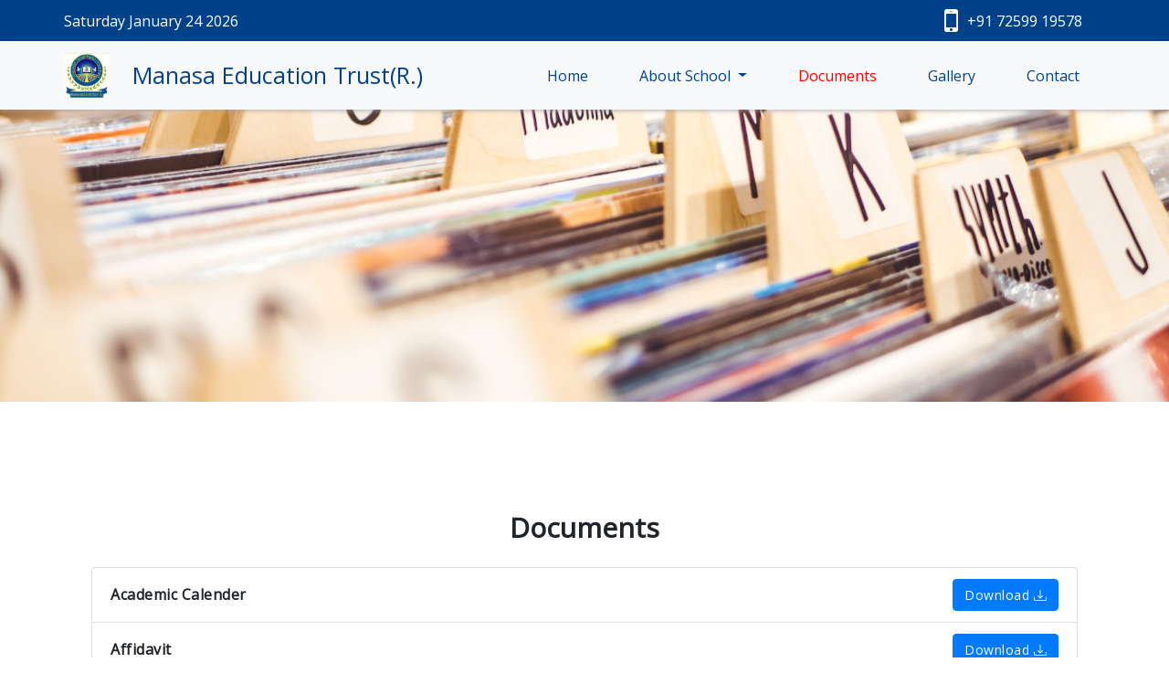

--- FILE ---
content_type: text/html
request_url: http://manasaschool.in/documents.html
body_size: 2347
content:
<!DOCTYPE html>
<html lang="en">

<head>
    <meta charset="utf-8" />
    <meta name="viewport" content="width=device-width, initial-scale=1, shrink-to-fit=no" />
    <title>Manasa Education Trust</title>
    <meta content="Manasa Education Trust, Manasa School, Besagarahalli" property="og:description" />
    <link rel="stylesheet" href="https://stackpath.bootstrapcdn.com/bootstrap/4.3.1/css/bootstrap.min.css" />
    <link href="https://fonts.googleapis.com/css?family=Open+Sans&display=swap" rel="stylesheet">

    <link rel="stylesheet" href="https://maxcdn.bootstrapcdn.com/font-awesome/4.7.0/css/font-awesome.min.css" />

    <link rel="stylesheet" type="text/css" href="./css/reset.css" />
    <link rel="stylesheet" type="text/css" href="./css/style.css" />
    <link rel="stylesheet" href="https://cdn.jsdelivr.net/npm/bootstrap-icons@1.10.5/font/bootstrap-icons.css">
    <script src="https://ajax.googleapis.com/ajax/libs/jquery/3.3.1/jquery.min.js"></script>
    <script src="https://cdnjs.cloudflare.com/ajax/libs/popper.js/1.14.7/umd/popper.min.js"></script>
    <script src="https://stackpath.bootstrapcdn.com/bootstrap/4.3.1/js/bootstrap.min.js"></script>

</head>

<body>
    <div class="Container">
        <div class="topbar_wrapper">
            <div class="top_promo_wrapper">
                <div class="date">
                    <p id="dateinfo" style="margin:0px"></p>
                </div>
                <div class="top_phone">
                    <i class="fa fa-mobile contact_icon" style="font-size:35px; color:#ffffff"></i>
                    +91 72599 19578
                </div>
            </div>
            <nav class="navbar navbar-expand-md navbar-light bg-light">
                <div class="mobile_navbar">
                    <a href="/index.html" class="navbar-brand">
                        <img src="./images/logo.jpeg" alt="CoolBrand" />
                        <div class="brand-name">Manasa Education Trust(R.)</div>

                    </a>
                    <button type="button" class="navbar-toggler" data-toggle="collapse" data-target="#navbarCollapse">
                        <span class="navbar-toggler-icon"></span>
                    </button>
                </div>

                <div class="collapse navbar-collapse " id="navbarCollapse">
                    <div class="navbar-nav ml-auto">
                        <li class="nav-item">
                            <a class="nav-link" href="index.html">Home </a>
                        </li>

                        <li class="nav-item dropdown">
                            <a class="nav-link dropdown-toggle" href="#" id="navbarDropdown" role="button"
                                data-toggle="dropdown" aria-haspopup="true" aria-expanded="false">
                                About School
                            </a>
                            <!-- Here's the magic. Add the .animate and .slide-in classes to your .dropdown-menu and you're all set! -->
                            <div class="dropdown-menu dropdown-menu-right animate slideIn"
                                aria-labelledby="navbarDropdown">
                                <a class="dropdown-item" href="about.html">About us</a>
                                <a class="dropdown-item" href="vision.html">Mission & Vision</a>
                        </li>
                        <li class="nav-item">
                            <a class="nav-link active" href="documents.html">Documents</a>
                        </li>
                        <li class="nav-item">
                            <a class="nav-link" href="gallery.html">Gallery</a>
                        </li>
                        <li class="nav-item">
                            <a class="nav-link" href="contact.html">Contact</a>
                        </li>
                    </div>
                </div>
            </nav>
        </div>
        <div class="content_wrapper">
            <div class="top-banner">
                <img src="./images/documents.jpg" />
            </div>
            <div class="documents_container">
                <h1 class="align-center">Documents</h1>
                <div class="documents-wrapper">
                    <ul class="list-group">
                        <li class="list-group-item">
                            <div>Academic Calender</div>                                                            
                            <a class="btn btn-primary"
                                href="./documents/academic_calender.pdf" role="button" target="_blank">Download <i
                                class="bi bi-download"></i>
                            </a>                            
                        </li>
                        <li class="list-group-item">
                            <div>Affidavit</div>                                                            
                            <a class="btn btn-primary"
                                href="./documents/affidavit.pdf" role="button" target="_blank">Download <i
                                class="bi bi-download"></i>
                            </a> 
                        </li>
                        <li class="list-group-item">
                            <div>Building Safety Certificate</div>                                                            
                            <a class="btn btn-primary"
                                href="./documents/building_certificate.pdf" role="button" target="_blank">Download <i
                                class="bi bi-download"></i>
                            </a> 
                        </li>
                        <li class="list-group-item">
                            <div>DEO Certificate</div>                                                            
                            <a class="btn btn-primary"
                                href="./documents/deocertificate.pdf" role="button" target="_blank">Download <i
                                class="bi bi-download"></i>
                            </a>
                        </li>
                        <li class="list-group-item">
                            <div>Fees Structure</div>                                                            
                            <a class="btn btn-primary"
                                href="./documents/fees_structure.pdf" role="button" target="_blank">Download <i
                                class="bi bi-download"></i>
                            </a>
                        </li>
                        <li class="list-group-item">
                            <div>Fire Safety Certificate</div>                                                            
                            <a class="btn btn-primary"
                                href="./documents/fire_safety_certificate.pdf" role="button" target="_blank">Download <i
                                class="bi bi-download"></i>
                            </a>
                        </li>
                        <li class="list-group-item">
                            <div>NOC</div>                                                            
                            <a class="btn btn-primary"
                                href="./documents/noc.pdf" role="button" target="_blank">Download <i
                                class="bi bi-download"></i>
                            </a>
                        </li>
                        <li class="list-group-item">
                            <div>Online School Affiliation</div>                                                            
                            <a class="btn btn-primary"
                                href="./documents/online_school_affiliation.pdf" role="button" target="_blank">Download <i
                                class="bi bi-download"></i>
                            </a>
                        </li>
                        <li class="list-group-item">
                            <div>PTA</div>                                                            
                            <a class="btn btn-primary"
                                href="./documents/pta.pdf" role="button" target="_blank">Download <i
                                class="bi bi-download"></i>
                            </a>
                        </li>
                        <li class="list-group-item">
                            <div>Recognition Certificate</div>                                                            
                            <a class="btn btn-primary"
                                href="./documents/recognition_certificate.pdf" role="button" target="_blank">Download <i
                                class="bi bi-download"></i>
                            </a>
                        </li>
                        <li class="list-group-item">
                            <div>School Management Committee</div>                                                            
                            <a class="btn btn-primary"
                                href="./documents/school_management_committee.pdf" role="button" target="_blank">Download <i
                                class="bi bi-download"></i>
                            </a>
                        </li>
                        <li class="list-group-item">
                            <div>Self Attachment</div>                                                            
                            <a class="btn btn-primary"
                                href="./documents/self_attachment.pdf" role="button" target="_blank">Download <i
                                class="bi bi-download"></i>
                            </a>
                        </li>
                        <li class="list-group-item">
                            <div>Three year results</div>                                                            
                            <a class="btn btn-primary"
                                href="./documents/three_year_result.pdf" role="button" target="_blank">Download <i
                                class="bi bi-download"></i>
                            </a>
                        </li>
                        <li class="list-group-item">
                            <div>Trust Certificate</div>                                                            
                            <a class="btn btn-primary"
                                href="./documents/trust_certificate.pdf" role="button" target="_blank">Download <i
                                class="bi bi-download"></i>
                            </a>
                        </li>
                        <li class="list-group-item">
                            <div>Water and Sanitary Certificate</div>                                                            
                            <a class="btn btn-primary"
                                href="./documents/water_sanitary_certificate.pdf" role="button" target="_blank">Download <i
                                class="bi bi-download"></i>
                            </a>
                        </li>
                        <li class="list-group-item">
                            <div>Mandatory Public Disclosure</div>                                                            
                            <a class="btn btn-primary"
                                href="./documents/mandatory_public_disclosure.pdf" role="button" target="_blank">Download <i
                                class="bi bi-download"></i>
                            </a>
                        </li>
                    </ul>



                </div>
            </div>
        </div>

        <footer class="footer">
            <div>
                © <span id="year_info"></span> All Right Reserved. Manasa Education Trust (R.)
            </div>
            <!-- <div class="row">
                <div class="col-sm-6 col-lg-4">
                    <div class="footer_nav">
                    <ul>
                        <li><a href="index.html" target="_self">Home</a></li>
                        <li><a href="about.html" target="_self">Gallery</a></li>
                        <li><a href="contact.html" target="_self">Contact us</a></li>
                    </ul>
                    </div>
                </div>
                <div class="col-sm-6 col-lg-4" >
                    <div class="footer_nav">
                    <h4></h4>
                    <ul>
                        <li><a href="about.html" target="_self">About us</a></li>
                        <li><a href="mission.html" target="_self">Mission</a></li>
                        <li><a href="vision.html" target="_self">Vision</a></li>
                    </ul>
                    </div>
                </div>

                <div class="col-sm-12 col-lg-4">
                    <div class="footer_addr">
                    <address style="line-height:24px">
                        Manasa Education Trust(R.)</br>
                        Besagarahalli, Maddur(t), Mandya(d)
            
                    </address>
                    </div>
                </div>
            </div> -->
        </footer>
    </div>


    <script type="text/javascript">

        function formatDate(date) {
            var monthNames = [
                "January", "February", "March",
                "April", "May", "June", "July",
                "August", "September", "October",
                "November", "December"
            ];
            var d = new Date();
            var weekday = new Array(7);
            weekday[0] = "Sunday";
            weekday[1] = "Monday";
            weekday[2] = "Tuesday";
            weekday[3] = "Wednesday";
            weekday[4] = "Thursday";
            weekday[5] = "Friday";
            weekday[6] = "Saturday";

            var week = weekday[d.getDay()];
            var day = date.getDate();
            var monthIndex = date.getMonth();
            var year = date.getFullYear();

            return week + ' ' + monthNames[monthIndex] + ' ' + day + ' ' + year;
        }
        document.getElementById("dateinfo").innerHTML = formatDate(new Date());
        var date = new Date();
        document.getElementById("year_info").innerHTML = date.getFullYear();
    </script>
</body>

</html>

--- FILE ---
content_type: text/css
request_url: http://manasaschool.in/css/style.css
body_size: 2597
content:
body {
  background-color: #ffffff;
  font-family: "Open Sans", sans-serif; }

.navbar-light .navbar-nav .nav-link {
  color: #004289; }

.topbar_wrapper {
  width: 100%;
  position: fixed;
  top: 0px;
  left: 0px;
  z-index: 150; }

.active {
  color: #ff0000 !important; }

.dropdown-menu a.active {
  color: #ffffff !important; }

.slick-carousel div {
  width: 100%;
  height: auto;
  background-color: #004289;
  color: #ffffff; }
  .slick-carousel div img {
    width: 100%;
    height: auto;
    max-width: 100%; }

.gallery-wrapper {
  display: flex;
  flex-flow: column;
  align-items: center;
  padding: 40px 50px; }
  .gallery-wrapper .gallery {
    display: flex;
    flex-wrap: wrap;
    align-items: center;
    justify-content: center; }
    .gallery-wrapper .gallery a {
      margin: 3px; }

.clear {
  clear: both; }

.documents_container {
  padding: 20px 15px;
  line-height: 23px; }

.documents-wrapper ul {
  margin: 0px; }
  .documents-wrapper ul li {
    display: flex;
    justify-content: space-between;
    align-items: center;
    font-size: 14px;
    font-weight: bold;
    letter-spacing: 0.5px;
    padding: 12px 16px; }
.documents-wrapper .btn {
  min-width: 115px;
  font-size: 14px; }

@media (max-width: 767px) {
  .top_promo_wrapper {
    padding: 5px 15px 5px 10px;
    background-color: #004289;
    color: #ffffff;
    display: flex;
    justify-content: space-between;
    align-items: center;
    font-size: 12px; }
    .top_promo_wrapper .top_phone {
      display: flex;
      align-items: center;
      color: #ffffff; }
      .top_promo_wrapper .top_phone .contact_icon {
        margin-right: 10px;
        font-size: 25px !important; }

  .brand-name {
    font-size: 16px;
    display: flex;
    color: #004289;
    margin-left: 10px; }

  .navbar {
    padding: 0px;
    border-bottom: 1px solid #cccccc;
    -webkit-box-shadow: 0px 3px 4px -1px rgba(163, 161, 163, 0.59);
    -moz-box-shadow: 0px 3px 4px -1px rgba(163, 161, 163, 0.59);
    box-shadow: 0px 3px 4px -1px rgba(163, 161, 163, 0.59); }
    .navbar .navbar-toggler {
      color: rgba(0, 0, 0, 0.5);
      border-color: rgba(0, 0, 0, 0.1); }
    .navbar .mobile_navbar {
      padding: 5px 10px;
      display: flex;
      width: 100%;
      justify-content: space-between; }
    .navbar .navbar-collapse {
      padding: 5px 10px;
      border-top: 1px solid #cccccc;
      font-size: 13px; }
    .navbar .navbar-nav li {
      padding: 5px 15px; }
      .navbar .navbar-nav li .dropdown-menu {
        padding: 0px;
        border: 1px solid rgba(0, 0, 0, 0.05); }
        .navbar .navbar-nav li .dropdown-menu a {
          padding: 10px;
          font-size: 13px;
          color: #004289; }
          .navbar .navbar-nav li .dropdown-menu a.active {
            color: #ffffff !important; }
    .navbar .navbar-brand {
      padding: 0px;
      display: flex;
      align-items: center; }
    .navbar .navbar-toggler-icon {
      width: 1.2em;
      height: 1.2em; }

  .navbar-brand img {
    width: 30px; }

  .navbar-toggler {
    padding: 0.25rem 0.5rem; }

  .slick-next {
    right: 20px; }
    .slick-next::before {
      content: "\f138";
      /* this is your text. You can also use UTF-8 character codes as I do here */
      font-family: "FontAwesome";
      color: #ffffff;
      font-size: 20px; }

  .slick-prev {
    left: 20px;
    z-index: 100; }
    .slick-prev::before {
      content: "\f137";
      /* this is your text. You can also use UTF-8 character codes as I do here */
      font-family: "FontAwesome";
      color: #ffffff;
      font-size: 20px; }

  .content_wrapper {
    padding-top: 80px; }

  .content_wrapper {
    padding-top: 80px; }
    .content_wrapper .top-banner {
      width: 100%;
      height: 100px;
      object-fit: cover;
      overflow: hidden; }
      .content_wrapper .top-banner img {
        width: 100%;
        object-fit: cover; }

  .row {
    margin: 0px; }

  .content_wrapper h1 {
    font-size: 20px;
    text-align: center;
    margin-bottom: 15px;
    font-weight: 600; }

  .content-container {
    padding: 20px 10px; }
    .content-container p {
      font-size: 14px;
      margin: 15px 0px;
      line-height: 22px;
      text-align: justify; }
    .content-container ul {
      margin: 0px 0px 30px 15px; }
      .content-container ul li {
        margin-top: 10px; }
    .content-container a {
      border-radius: 5px;
      padding: 8px 15px;
      background-color: #044e99;
      color: #eff1f1; }

  .card-thumb-wrapper {
    display: flex;
    align-items: center;
    justify-content: space-between;
    margin: 30px 0px; }
    .card-thumb-wrapper .card {
      width: 100%;
      margin-bottom: 30px; }
      .card-thumb-wrapper .card .card-img-overlay {
        background-color: rgba(1, 23, 41, 0.8);
        display: flex;
        align-items: center;
        justify-content: center; }
      .card-thumb-wrapper .card h5 {
        font-size: 18px;
        text-align: center;
        line-height: 30px; }

  .footer {
    width: 100%;
    height: 50px;
    background-color: #ededed;
    color: #4a4a4a;
    padding: 5px;
    display: flex;
    align-items: center;
    justify-content: center;
    margin-top: 15px;
    font-size: 12px; }
    .footer .row {
      margin: 0px; }

  .about_container {
    margin: 0 auto;
    padding: 10px 15px;
    font-size: 13px;
    line-height: 18px;
    text-align: justify; }
    .about_container p {
      margin: 15px 0px 0px 0px; }

  .gallery-wrapper {
    padding: 20px 15px; }

  /* Contact page style */
  .contact_container {
    margin: 0 auto;
    padding: 20px 15px; }

  .contact_info {
    background-color: #eff1f1;
    padding: 20px 0px 5px 35px;
    border-radius: 5px; }

  .contact_info h3,
  .contact_form_container h3 {
    font-size: 16px; }

  .address_info {
    font-size: 14px;
    line-height: 26px;
    margin-top: 15px; }

  .contact_person {
    margin: 15px 35px 30px 0px;
    padding: 15px 15px 15px 0px;
    border-radius: 5px;
    line-height: 30px;
    background-color: #f4f7f7;
    font-size: 14px;
    box-shadow: 0 4px 8px 0 rgba(0, 0, 0, 0.2), 0 6px 20px 0 rgba(0, 0, 0, 0.19); }

  .contact_person:hover {
    background-color: #eff1f1;
    box-shadow: 0 2px 5px 0 rgba(0, 0, 0, 0.2), 0 4px 15px 0 rgba(0, 0, 0, 0.19); }

  .contact_icon {
    margin-right: 20px;
    padding-left: 20px; }

  .contact_form_wrapper {
    height: 300px;
    margin-top: 10px;
    padding: 0px; }

  .contact_form_container {
    padding: 20px 35px 12px 35px;
    background-color: #f0eeee; }

  .contact_form {
    margin-top: 30px; }

  .form-group {
    margin-bottom: 15px; }

  .form-control {
    width: 100%;
    border: 1px solid #f4f7f7;
    font-size: 13px;
    text-align: left;
    padding: 0px 10px; }

  label {
    display: inline-block;
    margin-bottom: 3px;
    font-weight: bold;
    font-size: 14px; }

  .form-control input[type="text"] {
    height: 40px;
    margin-bottom: 15px;
    background-color: #ffffff; }

  .contact_form_container textarea {
    width: 100%;
    margin-top: 13px;
    line-height: 24px;
    height: 135px;
    padding-left: 10px; }

  .btn-submit {
    padding: 10px 20px;
    background-color: #086acc;
    border: 0px;
    border-radius: 5px;
    color: #ffffff; }

  .btn-submit:hover {
    background-color: #044e99; }

  .school-map-wrapper {
    width: 100%;
    height: 300px; }

  .gmap_canvas {
    overflow: hidden;
    background: none !important;
    width: 100%;
    height: 100%; } }
@media (min-width: 768px) {
  .top_promo_wrapper {
    padding: 5px 55px 5px 30px;
    background-color: #004289;
    color: #ffffff;
    display: flex;
    justify-content: space-between;
    align-items: center; }
    .top_promo_wrapper .top_phone {
      display: flex;
      align-items: center;
      color: #ffffff; }
      .top_promo_wrapper .top_phone .contact_icon {
        margin-right: 10px; }

  .brand-name {
    font-size: 18px;
    display: flex;
    color: #004289;
    margin-left: 10px; }

  .navbar {
    padding: 5px 30px;
    -webkit-box-shadow: 0px 3px 4px -1px rgba(163, 161, 163, 0.59);
    -moz-box-shadow: 0px 3px 4px -1px rgba(163, 161, 163, 0.59);
    box-shadow: 0px 3px 4px -1px rgba(163, 161, 163, 0.59); }
    .navbar .navbar-nav li {
      padding: 5px 6px; }
      .navbar .navbar-nav li .dropdown-menu {
        padding: 0px; }
        .navbar .navbar-nav li .dropdown-menu a {
          padding: 15px 10px; }

  .navbar-brand {
    display: flex;
    align-items: center; }
    .navbar-brand img {
      width: 50px; }

  .slick-next {
    right: 35px; }
    .slick-next::before {
      content: "\f138";
      /* this is your text. You can also use UTF-8 character codes as I do here */
      font-family: "FontAwesome";
      color: #ffffff;
      font-size: 30px; }

  .slick-prev {
    left: 35px;
    z-index: 100; }
    .slick-prev::before {
      content: "\f137";
      /* this is your text. You can also use UTF-8 character codes as I do here */
      font-family: "FontAwesome";
      color: #ffffff;
      font-size: 30px; }

  .content_wrapper {
    padding-top: 75px; }

  .content_wrapper {
    padding-top: 120px; }
    .content_wrapper .top-banner {
      width: 100%;
      height: 180px;
      object-fit: cover;
      overflow: hidden; }
      .content_wrapper .top-banner img {
        width: 100%;
        object-fit: cover; }

  .content_wrapper h1 {
    font-size: 30px;
    text-align: center;
    margin-bottom: 25px;
    font-weight: 600; }

  .content-container {
    padding: 20px 50px; }
    .content-container p {
      margin: 15px 0px;
      line-height: 24px;
      font-size: 14px; }
    .content-container ul {
      margin: 0px 0px 30px 15px; }
      .content-container ul li {
        margin-top: 10px; }
    .content-container a {
      padding: 8px 15px;
      background-color: #044e99;
      color: #eff1f1; }

  .card-thumb-wrapper {
    display: flex;
    align-items: center;
    justify-content: space-between;
    margin: 40px 0px; }
    .card-thumb-wrapper .card {
      width: 47%;
      margin-bottom: 40px; }
      .card-thumb-wrapper .card .card-img-overlay {
        background-color: rgba(1, 23, 41, 0.8);
        display: flex;
        align-items: center;
        justify-content: center; }
      .card-thumb-wrapper .card h5 {
        font-size: 20px;
        text-align: center;
        line-height: 30px; }

  .footer {
    width: 100%;
    height: 50px;
    background-color: #ededed;
    color: #4a4a4a;
    padding: 5px;
    margin-top: 15px;
    display: flex;
    align-items: center;
    justify-content: center; }
    .footer .row {
      margin: 0px; }

  .footer_nav {
    text-align: left;
    display: flex;
    align-items: center;
    justify-content: center; }

  .footer_nav ul {
    margin-top: 25px; }

  .footer_nav ul li {
    color: #ffffff;
    margin-top: 8px;
    list-style-type: none; }

  .footer_nav ul li a {
    color: #e7e8e9;
    text-decoration: none; }

  .footer_nav ul li a:hover {
    color: #b1b2b2; }

  .footer_addr {
    margin-top: 25px; }

  .about_container {
    margin: 0 auto;
    padding: 40px 50px;
    font-size: 16px;
    line-height: 20px;
    text-align: justify; }
    .about_container p {
      margin: 15px 0px 0px 0px; }

  /* Contact page style */
  .contact_container {
    margin: 0 auto;
    padding: 40px 50px; }

  .contact_info {
    background-color: #eff1f1;
    padding: 20px 0px 5px 35px;
    border-radius: 5px; }

  .contact_info h3,
  .contact_form_container h3 {
    font-size: 20px; }

  .address_info {
    font-size: 16px;
    line-height: 26px;
    margin-top: 15px; }

  .contact_person {
    margin: 15px 35px 30px 0px;
    padding: 15px 15px 15px 0px;
    border-radius: 5px;
    line-height: 30px;
    background-color: #f4f7f7;
    font-size: 16px;
    box-shadow: 0 4px 8px 0 rgba(0, 0, 0, 0.2), 0 6px 20px 0 rgba(0, 0, 0, 0.19); }

  .contact_person:hover {
    background-color: #eff1f1;
    box-shadow: 0 2px 5px 0 rgba(0, 0, 0, 0.2), 0 4px 15px 0 rgba(0, 0, 0, 0.19); }

  .contact_icon {
    margin-right: 20px;
    padding-left: 20px; }

  .contact_form_wrapper {
    padding: 0px 0px 0px 5px; }

  .contact_form_container {
    padding: 20px 35px 12px 35px;
    background-color: #f0eeee; }

  .contact_form {
    margin-top: 30px; }

  .form-group {
    margin-bottom: 15px; }

  .form-control {
    width: 100%;
    border: 1px solid #f4f7f7;
    font-size: 15px;
    text-align: left;
    padding: 0px 10px; }

  label {
    display: inline-block;
    margin-bottom: 3px;
    font-weight: bold; }

  .form-control input[type="text"] {
    height: 40px;
    margin-bottom: 15px;
    background-color: #ffffff; }

  .contact_form_container textarea {
    width: 100%;
    margin-top: 13px;
    line-height: 24px;
    height: 135px;
    padding-left: 10px; }

  .btn-submit {
    padding: 10px 20px;
    background-color: #086acc;
    border: 0px;
    border-radius: 5px;
    color: #ffffff; }

  .btn-submit:hover {
    background-color: #044e99; }

  .school-map-wrapper {
    width: 100%;
    height: 400px; }

  .gmap_canvas {
    overflow: hidden;
    background: none !important;
    width: 100%;
    height: 100%; }

  .animate {
    animation-duration: 0.3s;
    -webkit-animation-duration: 0.3s;
    animation-fill-mode: both;
    -webkit-animation-fill-mode: both; } }
@media (min-width: 1200px) {
  .top_promo_wrapper {
    padding: 5px 95px 5px 70px;
    background-color: #004289;
    color: #ffffff;
    display: flex;
    justify-content: space-between;
    align-items: center; }
    .top_promo_wrapper .top_phone {
      display: flex;
      align-items: center;
      color: #ffffff; }
      .top_promo_wrapper .top_phone .contact_icon {
        margin-right: 10px; }

  .navbar {
    padding: 5px 70px; }
    .navbar .navbar-nav li {
      padding: 5px 20px; }

  .navbar-brand {
    display: flex;
    width: auto;
    height: 65px;
    align-items: center; }
    .navbar-brand img {
      width: 50px;
      margin-right: 15px; }
    .navbar-brand .brand-name {
      display: flex;
      font-size: 25px;
      color: #004289; }

  .slick-next {
    right: 50px; }
    .slick-next::before {
      content: "\f138";
      /* this is your text. You can also use UTF-8 character codes as I do here */
      font-family: "FontAwesome";
      color: #ffffff;
      font-size: 45px; }

  .slick-prev {
    left: 35px;
    z-index: 100; }
    .slick-prev::before {
      content: "\f137";
      /* this is your text. You can also use UTF-8 character codes as I do here */
      font-family: "FontAwesome";
      color: #ffffff;
      font-size: 45px; }

  .content_wrapper {
    padding-top: 75px; }

  .content_wrapper {
    padding-top: 120px; }
    .content_wrapper .top-banner {
      width: 100%;
      height: 400px;
      max-height: 400px;
      object-fit: cover;
      overflow: hidden; }
      .content_wrapper .top-banner img {
        width: 100%;
        object-fit: cover; }

  .content-container {
    max-width: 1400px;
    margin: 0px auto;
    padding: 25px 100px; }
    .content-container p {
      font-size: 16px; }

  .card-thumb-wrapper {
    margin: 50px 0px; }
    .card-thumb-wrapper .card h5 {
      font-size: 25px;
      text-align: center;
      line-height: 45px; }

  .about_container {
    margin: 0 auto;
    padding: 40px 100px;
    font-size: 15px;
    line-height: 23px;
    text-align: justify;
    max-width: 1400px; }
    .about_container h3 {
      font-size: 20px; }
    .about_container p {
      margin: 15px 0px 0px 0px; }
    .about_container ul {
      margin: 15px 0px 0px 15px; }

  .documents_container {
    margin: 0 auto;
    padding: 40px 100px;
    font-size: 15px;
    line-height: 23px;
    text-align: justify;
    max-width: 1400px; }

  .documents-wrapper ul li {
    font-size: 16px;
    padding: 12px 20px; }
  .documents-wrapper .btn {
    font-size: 14px; }

  .school-map-wrapper {
    width: 100%;
    height: 500px; }

  .gmap_canvas {
    overflow: hidden;
    background: none !important;
    width: 100%;
    height: 100%; }

  .animate {
    animation-duration: 0.3s;
    -webkit-animation-duration: 0.3s;
    animation-fill-mode: both;
    -webkit-animation-fill-mode: both; } }
@keyframes slideIn {
  0% {
    transform: translateY(1rem);
    opacity: 0; }
  100% {
    transform: translateY(0rem);
    opacity: 1; }
  0% {
    transform: translateY(1rem);
    opacity: 0; } }
@-webkit-keyframes slideIn {
  0% {
    -webkit-transform: transform;
    -webkit-opacity: 0; }
  100% {
    -webkit-transform: translateY(0);
    -webkit-opacity: 1; }
  0% {
    -webkit-transform: translateY(1rem);
    -webkit-opacity: 0; } }
.slideIn {
  -webkit-animation-name: slideIn;
  animation-name: slideIn; }

/*# sourceMappingURL=style.css.map */
